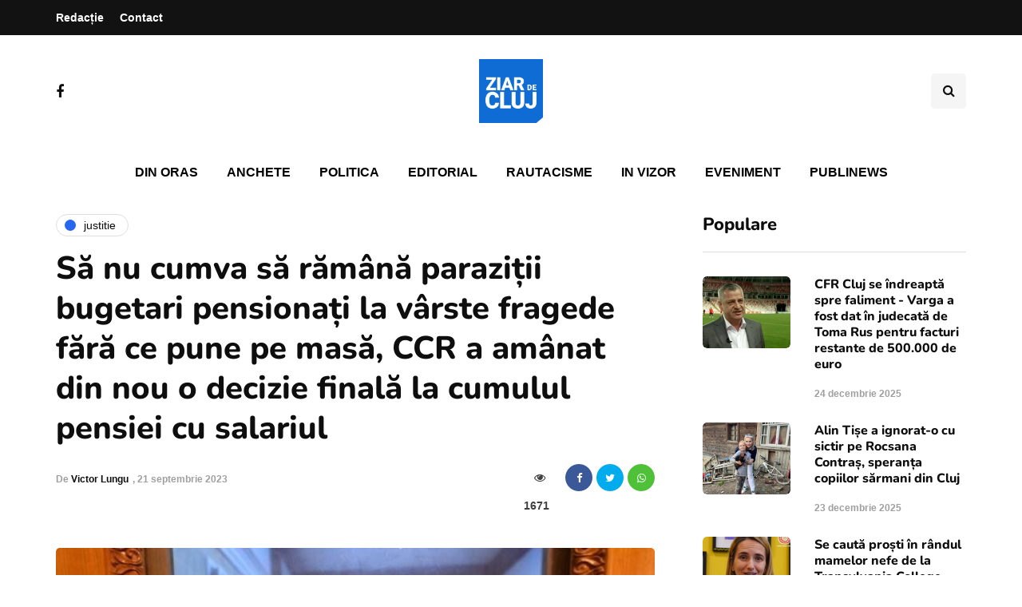

--- FILE ---
content_type: text/html; charset=UTF-8
request_url: https://ziardecluj.ro/sa-nu-cumva-sa-ramana-parazitii-bugetari-pensionati-la-varste-fragede-fara-ce-pune-pe-masa-ccr-a-amanat-din-nou-o-decizie-finala-la-cumulul-pensiei-cu-salariul/
body_size: 14893
content:
<!DOCTYPE html>
<html lang="ro-RO">
<head>
<meta name="viewport" content="width=device-width, initial-scale=1.0" />
<meta charset="UTF-8" />
<link rel="profile" href="http://gmpg.org/xfn/11" />
<link rel="pingback" href="https://ziardecluj.ro/xmlrpc.php" />
<title>Să nu cumva să rămână paraziții bugetari pensionați la vârste fragede fără ce pune pe masă, CCR a amânat din nou o decizie finală la cumulul pensiei cu salariul &#8211; Ziar de Cluj</title>
    <meta name='robots' content='max-image-preview:large' />
<link rel='dns-prefetch' href='//www.googletagmanager.com' />
<link rel='dns-prefetch' href='//pagead2.googlesyndication.com' />
<link rel="alternate" type="application/rss+xml" title="Ziar de Cluj &raquo; Flux" href="https://ziardecluj.ro/feed/" />
<link rel="alternate" type="application/rss+xml" title="Ziar de Cluj &raquo; Flux comentarii" href="https://ziardecluj.ro/comments/feed/" />
<link rel="alternate" title="oEmbed (JSON)" type="application/json+oembed" href="https://ziardecluj.ro/wp-json/oembed/1.0/embed?url=https%3A%2F%2Fziardecluj.ro%2Fsa-nu-cumva-sa-ramana-parazitii-bugetari-pensionati-la-varste-fragede-fara-ce-pune-pe-masa-ccr-a-amanat-din-nou-o-decizie-finala-la-cumulul-pensiei-cu-salariul%2F" />
<link rel="alternate" title="oEmbed (XML)" type="text/xml+oembed" href="https://ziardecluj.ro/wp-json/oembed/1.0/embed?url=https%3A%2F%2Fziardecluj.ro%2Fsa-nu-cumva-sa-ramana-parazitii-bugetari-pensionati-la-varste-fragede-fara-ce-pune-pe-masa-ccr-a-amanat-din-nou-o-decizie-finala-la-cumulul-pensiei-cu-salariul%2F&#038;format=xml" />
<!-- ziardecluj.ro is managing ads with Advanced Ads 1.56.4 --><script id="ziard-ready">
			window.advanced_ads_ready=function(e,a){a=a||"complete";var d=function(e){return"interactive"===a?"loading"!==e:"complete"===e};d(document.readyState)?e():document.addEventListener("readystatechange",(function(a){d(a.target.readyState)&&e()}),{once:"interactive"===a})},window.advanced_ads_ready_queue=window.advanced_ads_ready_queue||[];		</script>
		<style id='wp-img-auto-sizes-contain-inline-css'>
img:is([sizes=auto i],[sizes^="auto," i]){contain-intrinsic-size:3000px 1500px}
/*# sourceURL=wp-img-auto-sizes-contain-inline-css */
</style>
<link rel='stylesheet' id='sbi_styles-css' href='https://ziardecluj.ro/wp-content/plugins/instagram-feed/css/sbi-styles.min.css?ver=6.9.1' media='all' />
<style id='wp-emoji-styles-inline-css'>

	img.wp-smiley, img.emoji {
		display: inline !important;
		border: none !important;
		box-shadow: none !important;
		height: 1em !important;
		width: 1em !important;
		margin: 0 0.07em !important;
		vertical-align: -0.1em !important;
		background: none !important;
		padding: 0 !important;
	}
/*# sourceURL=wp-emoji-styles-inline-css */
</style>
<style id='wp-block-library-inline-css'>
:root{--wp-block-synced-color:#7a00df;--wp-block-synced-color--rgb:122,0,223;--wp-bound-block-color:var(--wp-block-synced-color);--wp-editor-canvas-background:#ddd;--wp-admin-theme-color:#007cba;--wp-admin-theme-color--rgb:0,124,186;--wp-admin-theme-color-darker-10:#006ba1;--wp-admin-theme-color-darker-10--rgb:0,107,160.5;--wp-admin-theme-color-darker-20:#005a87;--wp-admin-theme-color-darker-20--rgb:0,90,135;--wp-admin-border-width-focus:2px}@media (min-resolution:192dpi){:root{--wp-admin-border-width-focus:1.5px}}.wp-element-button{cursor:pointer}:root .has-very-light-gray-background-color{background-color:#eee}:root .has-very-dark-gray-background-color{background-color:#313131}:root .has-very-light-gray-color{color:#eee}:root .has-very-dark-gray-color{color:#313131}:root .has-vivid-green-cyan-to-vivid-cyan-blue-gradient-background{background:linear-gradient(135deg,#00d084,#0693e3)}:root .has-purple-crush-gradient-background{background:linear-gradient(135deg,#34e2e4,#4721fb 50%,#ab1dfe)}:root .has-hazy-dawn-gradient-background{background:linear-gradient(135deg,#faaca8,#dad0ec)}:root .has-subdued-olive-gradient-background{background:linear-gradient(135deg,#fafae1,#67a671)}:root .has-atomic-cream-gradient-background{background:linear-gradient(135deg,#fdd79a,#004a59)}:root .has-nightshade-gradient-background{background:linear-gradient(135deg,#330968,#31cdcf)}:root .has-midnight-gradient-background{background:linear-gradient(135deg,#020381,#2874fc)}:root{--wp--preset--font-size--normal:16px;--wp--preset--font-size--huge:42px}.has-regular-font-size{font-size:1em}.has-larger-font-size{font-size:2.625em}.has-normal-font-size{font-size:var(--wp--preset--font-size--normal)}.has-huge-font-size{font-size:var(--wp--preset--font-size--huge)}.has-text-align-center{text-align:center}.has-text-align-left{text-align:left}.has-text-align-right{text-align:right}.has-fit-text{white-space:nowrap!important}#end-resizable-editor-section{display:none}.aligncenter{clear:both}.items-justified-left{justify-content:flex-start}.items-justified-center{justify-content:center}.items-justified-right{justify-content:flex-end}.items-justified-space-between{justify-content:space-between}.screen-reader-text{border:0;clip-path:inset(50%);height:1px;margin:-1px;overflow:hidden;padding:0;position:absolute;width:1px;word-wrap:normal!important}.screen-reader-text:focus{background-color:#ddd;clip-path:none;color:#444;display:block;font-size:1em;height:auto;left:5px;line-height:normal;padding:15px 23px 14px;text-decoration:none;top:5px;width:auto;z-index:100000}html :where(.has-border-color){border-style:solid}html :where([style*=border-top-color]){border-top-style:solid}html :where([style*=border-right-color]){border-right-style:solid}html :where([style*=border-bottom-color]){border-bottom-style:solid}html :where([style*=border-left-color]){border-left-style:solid}html :where([style*=border-width]){border-style:solid}html :where([style*=border-top-width]){border-top-style:solid}html :where([style*=border-right-width]){border-right-style:solid}html :where([style*=border-bottom-width]){border-bottom-style:solid}html :where([style*=border-left-width]){border-left-style:solid}html :where(img[class*=wp-image-]){height:auto;max-width:100%}:where(figure){margin:0 0 1em}html :where(.is-position-sticky){--wp-admin--admin-bar--position-offset:var(--wp-admin--admin-bar--height,0px)}@media screen and (max-width:600px){html :where(.is-position-sticky){--wp-admin--admin-bar--position-offset:0px}}

/*# sourceURL=wp-block-library-inline-css */
</style><style id='global-styles-inline-css'>
:root{--wp--preset--aspect-ratio--square: 1;--wp--preset--aspect-ratio--4-3: 4/3;--wp--preset--aspect-ratio--3-4: 3/4;--wp--preset--aspect-ratio--3-2: 3/2;--wp--preset--aspect-ratio--2-3: 2/3;--wp--preset--aspect-ratio--16-9: 16/9;--wp--preset--aspect-ratio--9-16: 9/16;--wp--preset--color--black: #000000;--wp--preset--color--cyan-bluish-gray: #abb8c3;--wp--preset--color--white: #ffffff;--wp--preset--color--pale-pink: #f78da7;--wp--preset--color--vivid-red: #cf2e2e;--wp--preset--color--luminous-vivid-orange: #ff6900;--wp--preset--color--luminous-vivid-amber: #fcb900;--wp--preset--color--light-green-cyan: #7bdcb5;--wp--preset--color--vivid-green-cyan: #00d084;--wp--preset--color--pale-cyan-blue: #8ed1fc;--wp--preset--color--vivid-cyan-blue: #0693e3;--wp--preset--color--vivid-purple: #9b51e0;--wp--preset--gradient--vivid-cyan-blue-to-vivid-purple: linear-gradient(135deg,rgb(6,147,227) 0%,rgb(155,81,224) 100%);--wp--preset--gradient--light-green-cyan-to-vivid-green-cyan: linear-gradient(135deg,rgb(122,220,180) 0%,rgb(0,208,130) 100%);--wp--preset--gradient--luminous-vivid-amber-to-luminous-vivid-orange: linear-gradient(135deg,rgb(252,185,0) 0%,rgb(255,105,0) 100%);--wp--preset--gradient--luminous-vivid-orange-to-vivid-red: linear-gradient(135deg,rgb(255,105,0) 0%,rgb(207,46,46) 100%);--wp--preset--gradient--very-light-gray-to-cyan-bluish-gray: linear-gradient(135deg,rgb(238,238,238) 0%,rgb(169,184,195) 100%);--wp--preset--gradient--cool-to-warm-spectrum: linear-gradient(135deg,rgb(74,234,220) 0%,rgb(151,120,209) 20%,rgb(207,42,186) 40%,rgb(238,44,130) 60%,rgb(251,105,98) 80%,rgb(254,248,76) 100%);--wp--preset--gradient--blush-light-purple: linear-gradient(135deg,rgb(255,206,236) 0%,rgb(152,150,240) 100%);--wp--preset--gradient--blush-bordeaux: linear-gradient(135deg,rgb(254,205,165) 0%,rgb(254,45,45) 50%,rgb(107,0,62) 100%);--wp--preset--gradient--luminous-dusk: linear-gradient(135deg,rgb(255,203,112) 0%,rgb(199,81,192) 50%,rgb(65,88,208) 100%);--wp--preset--gradient--pale-ocean: linear-gradient(135deg,rgb(255,245,203) 0%,rgb(182,227,212) 50%,rgb(51,167,181) 100%);--wp--preset--gradient--electric-grass: linear-gradient(135deg,rgb(202,248,128) 0%,rgb(113,206,126) 100%);--wp--preset--gradient--midnight: linear-gradient(135deg,rgb(2,3,129) 0%,rgb(40,116,252) 100%);--wp--preset--font-size--small: 13px;--wp--preset--font-size--medium: 20px;--wp--preset--font-size--large: 36px;--wp--preset--font-size--x-large: 42px;--wp--preset--spacing--20: 0.44rem;--wp--preset--spacing--30: 0.67rem;--wp--preset--spacing--40: 1rem;--wp--preset--spacing--50: 1.5rem;--wp--preset--spacing--60: 2.25rem;--wp--preset--spacing--70: 3.38rem;--wp--preset--spacing--80: 5.06rem;--wp--preset--shadow--natural: 6px 6px 9px rgba(0, 0, 0, 0.2);--wp--preset--shadow--deep: 12px 12px 50px rgba(0, 0, 0, 0.4);--wp--preset--shadow--sharp: 6px 6px 0px rgba(0, 0, 0, 0.2);--wp--preset--shadow--outlined: 6px 6px 0px -3px rgb(255, 255, 255), 6px 6px rgb(0, 0, 0);--wp--preset--shadow--crisp: 6px 6px 0px rgb(0, 0, 0);}:where(.is-layout-flex){gap: 0.5em;}:where(.is-layout-grid){gap: 0.5em;}body .is-layout-flex{display: flex;}.is-layout-flex{flex-wrap: wrap;align-items: center;}.is-layout-flex > :is(*, div){margin: 0;}body .is-layout-grid{display: grid;}.is-layout-grid > :is(*, div){margin: 0;}:where(.wp-block-columns.is-layout-flex){gap: 2em;}:where(.wp-block-columns.is-layout-grid){gap: 2em;}:where(.wp-block-post-template.is-layout-flex){gap: 1.25em;}:where(.wp-block-post-template.is-layout-grid){gap: 1.25em;}.has-black-color{color: var(--wp--preset--color--black) !important;}.has-cyan-bluish-gray-color{color: var(--wp--preset--color--cyan-bluish-gray) !important;}.has-white-color{color: var(--wp--preset--color--white) !important;}.has-pale-pink-color{color: var(--wp--preset--color--pale-pink) !important;}.has-vivid-red-color{color: var(--wp--preset--color--vivid-red) !important;}.has-luminous-vivid-orange-color{color: var(--wp--preset--color--luminous-vivid-orange) !important;}.has-luminous-vivid-amber-color{color: var(--wp--preset--color--luminous-vivid-amber) !important;}.has-light-green-cyan-color{color: var(--wp--preset--color--light-green-cyan) !important;}.has-vivid-green-cyan-color{color: var(--wp--preset--color--vivid-green-cyan) !important;}.has-pale-cyan-blue-color{color: var(--wp--preset--color--pale-cyan-blue) !important;}.has-vivid-cyan-blue-color{color: var(--wp--preset--color--vivid-cyan-blue) !important;}.has-vivid-purple-color{color: var(--wp--preset--color--vivid-purple) !important;}.has-black-background-color{background-color: var(--wp--preset--color--black) !important;}.has-cyan-bluish-gray-background-color{background-color: var(--wp--preset--color--cyan-bluish-gray) !important;}.has-white-background-color{background-color: var(--wp--preset--color--white) !important;}.has-pale-pink-background-color{background-color: var(--wp--preset--color--pale-pink) !important;}.has-vivid-red-background-color{background-color: var(--wp--preset--color--vivid-red) !important;}.has-luminous-vivid-orange-background-color{background-color: var(--wp--preset--color--luminous-vivid-orange) !important;}.has-luminous-vivid-amber-background-color{background-color: var(--wp--preset--color--luminous-vivid-amber) !important;}.has-light-green-cyan-background-color{background-color: var(--wp--preset--color--light-green-cyan) !important;}.has-vivid-green-cyan-background-color{background-color: var(--wp--preset--color--vivid-green-cyan) !important;}.has-pale-cyan-blue-background-color{background-color: var(--wp--preset--color--pale-cyan-blue) !important;}.has-vivid-cyan-blue-background-color{background-color: var(--wp--preset--color--vivid-cyan-blue) !important;}.has-vivid-purple-background-color{background-color: var(--wp--preset--color--vivid-purple) !important;}.has-black-border-color{border-color: var(--wp--preset--color--black) !important;}.has-cyan-bluish-gray-border-color{border-color: var(--wp--preset--color--cyan-bluish-gray) !important;}.has-white-border-color{border-color: var(--wp--preset--color--white) !important;}.has-pale-pink-border-color{border-color: var(--wp--preset--color--pale-pink) !important;}.has-vivid-red-border-color{border-color: var(--wp--preset--color--vivid-red) !important;}.has-luminous-vivid-orange-border-color{border-color: var(--wp--preset--color--luminous-vivid-orange) !important;}.has-luminous-vivid-amber-border-color{border-color: var(--wp--preset--color--luminous-vivid-amber) !important;}.has-light-green-cyan-border-color{border-color: var(--wp--preset--color--light-green-cyan) !important;}.has-vivid-green-cyan-border-color{border-color: var(--wp--preset--color--vivid-green-cyan) !important;}.has-pale-cyan-blue-border-color{border-color: var(--wp--preset--color--pale-cyan-blue) !important;}.has-vivid-cyan-blue-border-color{border-color: var(--wp--preset--color--vivid-cyan-blue) !important;}.has-vivid-purple-border-color{border-color: var(--wp--preset--color--vivid-purple) !important;}.has-vivid-cyan-blue-to-vivid-purple-gradient-background{background: var(--wp--preset--gradient--vivid-cyan-blue-to-vivid-purple) !important;}.has-light-green-cyan-to-vivid-green-cyan-gradient-background{background: var(--wp--preset--gradient--light-green-cyan-to-vivid-green-cyan) !important;}.has-luminous-vivid-amber-to-luminous-vivid-orange-gradient-background{background: var(--wp--preset--gradient--luminous-vivid-amber-to-luminous-vivid-orange) !important;}.has-luminous-vivid-orange-to-vivid-red-gradient-background{background: var(--wp--preset--gradient--luminous-vivid-orange-to-vivid-red) !important;}.has-very-light-gray-to-cyan-bluish-gray-gradient-background{background: var(--wp--preset--gradient--very-light-gray-to-cyan-bluish-gray) !important;}.has-cool-to-warm-spectrum-gradient-background{background: var(--wp--preset--gradient--cool-to-warm-spectrum) !important;}.has-blush-light-purple-gradient-background{background: var(--wp--preset--gradient--blush-light-purple) !important;}.has-blush-bordeaux-gradient-background{background: var(--wp--preset--gradient--blush-bordeaux) !important;}.has-luminous-dusk-gradient-background{background: var(--wp--preset--gradient--luminous-dusk) !important;}.has-pale-ocean-gradient-background{background: var(--wp--preset--gradient--pale-ocean) !important;}.has-electric-grass-gradient-background{background: var(--wp--preset--gradient--electric-grass) !important;}.has-midnight-gradient-background{background: var(--wp--preset--gradient--midnight) !important;}.has-small-font-size{font-size: var(--wp--preset--font-size--small) !important;}.has-medium-font-size{font-size: var(--wp--preset--font-size--medium) !important;}.has-large-font-size{font-size: var(--wp--preset--font-size--large) !important;}.has-x-large-font-size{font-size: var(--wp--preset--font-size--x-large) !important;}
/*# sourceURL=global-styles-inline-css */
</style>

<style id='classic-theme-styles-inline-css'>
/*! This file is auto-generated */
.wp-block-button__link{color:#fff;background-color:#32373c;border-radius:9999px;box-shadow:none;text-decoration:none;padding:calc(.667em + 2px) calc(1.333em + 2px);font-size:1.125em}.wp-block-file__button{background:#32373c;color:#fff;text-decoration:none}
/*# sourceURL=/wp-includes/css/classic-themes.min.css */
</style>
<link rel='stylesheet' id='contact-form-7-css' href='https://ziardecluj.ro/wp-content/plugins/contact-form-7/includes/css/styles.css?ver=6.1.4' media='all' />
<link rel='stylesheet' id='responsive-lightbox-swipebox-css' href='https://ziardecluj.ro/wp-content/plugins/responsive-lightbox/assets/swipebox/swipebox.min.css?ver=1.5.2' media='all' />
<link rel='stylesheet' id='rwstripe-css' href='https://ziardecluj.ro/wp-content/plugins/restrict-with-stripe/css/rwstripe.css?ver=1.0.9' media='all' />
<link rel='stylesheet' id='dashicons-css' href='https://ziardecluj.ro/wp-includes/css/dashicons.min.css?ver=6.9' media='all' />
<link rel='stylesheet' id='wp_automatic_gallery_style-css' href='https://ziardecluj.ro/wp-content/plugins/wp-automatic/css/wp-automatic.css?ver=1.0.0' media='all' />
<link rel='stylesheet' id='bootstrap-css' href='https://ziardecluj.ro/wp-content/themes/inhype/css/bootstrap.css?ver=6.9' media='all' />
<link rel='stylesheet' id='inhype-parent-style-css' href='https://ziardecluj.ro/wp-content/themes/inhype/style.css?version=2&#038;ver=6.9' media='all' />
<link rel='stylesheet' id='inhype-child-style-css' href='https://ziardecluj.ro/wp-content/themes/inhype-child/style.css?version=2&#038;ver=6.9' media='all' />
<link rel='stylesheet' id='owl-carousel-css' href='https://ziardecluj.ro/wp-content/themes/inhype/js/owl-carousel/owl.carousel.css?ver=6.9' media='all' />
<link rel='stylesheet' id='inhype-stylesheet-css' href='https://ziardecluj.ro/wp-content/themes/inhype-child/style.css?ver=1.0.2' media='all' />
<link rel='stylesheet' id='inhype-responsive-css' href='https://ziardecluj.ro/wp-content/themes/inhype/responsive.css?ver=all' media='all' />
<link rel='stylesheet' id='inhype-animations-css' href='https://ziardecluj.ro/wp-content/themes/inhype/css/animations.css?ver=6.9' media='all' />
<link rel='stylesheet' id='font-awesome-css' href='https://ziardecluj.ro/wp-content/themes/inhype/css/font-awesome.css?ver=6.9' media='all' />
<link rel='stylesheet' id='inhype-select2-css' href='https://ziardecluj.ro/wp-content/themes/inhype/js/select2/select2.css?ver=6.9' media='all' />
<link rel='stylesheet' id='swiper-css' href='https://ziardecluj.ro/wp-content/themes/inhype/css/idangerous.swiper.css?ver=6.9' media='all' />
<link rel='stylesheet' id='aos-css' href='https://ziardecluj.ro/wp-content/themes/inhype/js/aos/aos.css?ver=6.9' media='all' />
<link rel='stylesheet' id='thickbox-css' href='https://ziardecluj.ro/wp-includes/js/thickbox/thickbox.css?ver=6.9' media='all' />
<link rel='stylesheet' id='inhype-mega-menu-css' href='https://ziardecluj.ro/wp-content/themes/inhype/inc/modules/mega-menu/css/mega-menu.css?ver=6.9' media='all' />
<link rel='stylesheet' id='inhype-mega-menu-responsive-css' href='https://ziardecluj.ro/wp-content/themes/inhype/inc/modules/mega-menu/css/mega-menu-responsive.css?ver=6.9' media='all' />
<link rel='stylesheet' id='wp-pagenavi-css' href='https://ziardecluj.ro/wp-content/plugins/wp-pagenavi/pagenavi-css.css?ver=2.70' media='all' />
<link rel='stylesheet' id='style-cache--css' href='https://ziardecluj.ro/wp-content/uploads/style-cache-.css?ver=1766662281.8873' media='all' />
<script id="jquery-core-js-extra">
var ajaxurl = "https://ziardecluj.ro/wp-admin/admin-ajax.php";
//# sourceURL=jquery-core-js-extra
</script>
<script src="https://ziardecluj.ro/wp-includes/js/jquery/jquery.min.js?ver=3.7.1" id="jquery-core-js"></script>
<script src="https://ziardecluj.ro/wp-includes/js/jquery/jquery-migrate.min.js?ver=3.4.1" id="jquery-migrate-js"></script>
<script src="https://ziardecluj.ro/wp-content/plugins/responsive-lightbox/assets/dompurify/purify.min.js?ver=3.3.1" id="dompurify-js"></script>
<script id="responsive-lightbox-sanitizer-js-before">
window.RLG = window.RLG || {}; window.RLG.sanitizeAllowedHosts = ["youtube.com","www.youtube.com","youtu.be","vimeo.com","player.vimeo.com"];
//# sourceURL=responsive-lightbox-sanitizer-js-before
</script>
<script src="https://ziardecluj.ro/wp-content/plugins/responsive-lightbox/js/sanitizer.js?ver=2.6.1" id="responsive-lightbox-sanitizer-js"></script>
<script src="https://ziardecluj.ro/wp-content/plugins/responsive-lightbox/assets/swipebox/jquery.swipebox.min.js?ver=1.5.2" id="responsive-lightbox-swipebox-js"></script>
<script src="https://ziardecluj.ro/wp-includes/js/underscore.min.js?ver=1.13.7" id="underscore-js"></script>
<script src="https://ziardecluj.ro/wp-content/plugins/responsive-lightbox/assets/infinitescroll/infinite-scroll.pkgd.min.js?ver=4.0.1" id="responsive-lightbox-infinite-scroll-js"></script>
<script id="responsive-lightbox-js-before">
var rlArgs = {"script":"swipebox","selector":"lightbox","customEvents":"","activeGalleries":true,"animation":true,"hideCloseButtonOnMobile":false,"removeBarsOnMobile":false,"hideBars":true,"hideBarsDelay":5000,"videoMaxWidth":1080,"useSVG":true,"loopAtEnd":false,"woocommerce_gallery":false,"ajaxurl":"https:\/\/ziardecluj.ro\/wp-admin\/admin-ajax.php","nonce":"f5f80869c5","preview":false,"postId":190665,"scriptExtension":false};

//# sourceURL=responsive-lightbox-js-before
</script>
<script src="https://ziardecluj.ro/wp-content/plugins/responsive-lightbox/js/front.js?ver=2.6.1" id="responsive-lightbox-js"></script>
<script id="rwstripe-js-extra">
var rwstripe = {"restUrl":"https://ziardecluj.ro/wp-json/rwstripe/v1/","nonce":"bca8d16060","processing_message":"Processing..."};
//# sourceURL=rwstripe-js-extra
</script>
<script src="https://ziardecluj.ro/wp-content/plugins/restrict-with-stripe/js/rwstripe.js?ver=1.0.9" id="rwstripe-js"></script>
<script src="https://ziardecluj.ro/wp-content/plugins/wp-automatic/js/main-front.js?ver=6.9" id="wp_automatic_gallery-js"></script>
<script id="quads_ads_front-js-extra">
var quads_analytics = {"ajax_url":"https://ziardecluj.ro/wp-admin/admin-ajax.php","quads_front_nonce":"d2f5d65013"};
//# sourceURL=quads_ads_front-js-extra
</script>
<script src="https://ziardecluj.ro/wp-content/plugins/quick-adsense-reloaded/assets/js/performance_tracking.min.js?ver=2.0.88" id="quads_ads_front-js"></script>
<script id="advanced-ads-advanced-js-js-extra">
var advads_options = {"blog_id":"1","privacy":{"consent-method":"custom","custom-cookie-name":"cmplz_marketing","custom-cookie-value":"allow","show-non-personalized-adsense":"on","enabled":false,"state":"not_needed"}};
//# sourceURL=advanced-ads-advanced-js-js-extra
</script>
<script src="https://ziardecluj.ro/wp-content/plugins/advanced-ads/public/assets/js/advanced.min.js?ver=1.56.4" id="advanced-ads-advanced-js-js"></script>

<!-- Google tag (gtag.js) snippet added by Site Kit -->

<!-- Google Analytics snippet added by Site Kit -->
<script src="https://www.googletagmanager.com/gtag/js?id=GT-NFDLTCSW" id="google_gtagjs-js" async></script>
<script id="google_gtagjs-js-after">
window.dataLayer = window.dataLayer || [];function gtag(){dataLayer.push(arguments);}
gtag("set","linker",{"domains":["ziardecluj.ro"]});
gtag("js", new Date());
gtag("set", "developer_id.dZTNiMT", true);
gtag("config", "GT-NFDLTCSW");
 window._googlesitekit = window._googlesitekit || {}; window._googlesitekit.throttledEvents = []; window._googlesitekit.gtagEvent = (name, data) => { var key = JSON.stringify( { name, data } ); if ( !! window._googlesitekit.throttledEvents[ key ] ) { return; } window._googlesitekit.throttledEvents[ key ] = true; setTimeout( () => { delete window._googlesitekit.throttledEvents[ key ]; }, 5 ); gtag( "event", name, { ...data, event_source: "site-kit" } ); } 
//# sourceURL=google_gtagjs-js-after
</script>

<!-- End Google tag (gtag.js) snippet added by Site Kit -->
<script src="https://ziardecluj.ro/wp-content/uploads/js-cache-.js?ver=1766662281.9017" id="js-cache--js"></script>
<link rel="https://api.w.org/" href="https://ziardecluj.ro/wp-json/" /><link rel="alternate" title="JSON" type="application/json" href="https://ziardecluj.ro/wp-json/wp/v2/posts/190665" /><link rel="EditURI" type="application/rsd+xml" title="RSD" href="https://ziardecluj.ro/xmlrpc.php?rsd" />
<meta name="generator" content="WordPress 6.9" />
<link rel='shortlink' href='https://ziardecluj.ro/?p=190665' />
<meta name="generator" content="Site Kit by Google 1.148.0" /><script>document.cookie = 'quads_browser_width='+screen.width;</script><script type="text/javascript">
		var advadsCfpQueue = [];
		var advadsCfpAd = function( adID ){
			if ( 'undefined' == typeof advadsProCfp ) { advadsCfpQueue.push( adID ) } else { advadsProCfp.addElement( adID ) }
		};
		</script>
		<meta property="og:title" content="Să nu cumva să rămână paraziții bugetari pensionați la vârste fragede fără ce pune pe masă, CCR a amânat din nou o decizie finală la cumulul pensiei cu salariul">
<meta property="og:description" content="Curtea Constituţională a amânat, joi, pentru a doua oară o decizie privind legea cumulului pensie-salariu, pentru data de 3 octombrie, după o...">
<meta property="og:image" content="https://ziardecluj.ro/wp-content/uploads/2023/09/Curtea-puliii-constitutionale.jpg">
<meta property="og:url" content="https://ziardecluj.ro/sa-nu-cumva-sa-ramana-parazitii-bugetari-pensionati-la-varste-fragede-fara-ce-pune-pe-masa-ccr-a-amanat-din-nou-o-decizie-finala-la-cumulul-pensiei-cu-salariul/">
<meta property="og:type" content="article">
<meta name="cXenseParse:pageclass" content="article"/> <meta name="cXenseParse:url" content="https://ziardecluj.ro/sa-nu-cumva-sa-ramana-parazitii-bugetari-pensionati-la-varste-fragede-fara-ce-pune-pe-masa-ccr-a-amanat-din-nou-o-decizie-finala-la-cumulul-pensiei-cu-salariul/"/>    
<!-- Google AdSense meta tags added by Site Kit -->
<meta name="google-adsense-platform-account" content="ca-host-pub-2644536267352236">
<meta name="google-adsense-platform-domain" content="sitekit.withgoogle.com">
<!-- End Google AdSense meta tags added by Site Kit -->
<!-- There is no amphtml version available for this URL. -->
<!-- Google AdSense snippet added by Site Kit -->
<script async src="https://pagead2.googlesyndication.com/pagead/js/adsbygoogle.js?client=ca-pub-9865524429828371&amp;host=ca-host-pub-2644536267352236" crossorigin="anonymous"></script>

<!-- End Google AdSense snippet added by Site Kit -->
<link rel="icon" href="https://ziardecluj.ro/wp-content/uploads/2023/07/cropped-ziardecluj_logo-1-32x32.png" sizes="32x32" />
<link rel="icon" href="https://ziardecluj.ro/wp-content/uploads/2023/07/cropped-ziardecluj_logo-1-192x192.png" sizes="192x192" />
<link rel="apple-touch-icon" href="https://ziardecluj.ro/wp-content/uploads/2023/07/cropped-ziardecluj_logo-1-180x180.png" />
<meta name="msapplication-TileImage" content="https://ziardecluj.ro/wp-content/uploads/2023/07/cropped-ziardecluj_logo-1-270x270.png" />
<style id="kirki-inline-styles">body{font-family:Nunito;font-size:19px;font-weight:600;color:#000000;}/* cyrillic-ext */
@font-face {
  font-family: 'Cormorant Garamond';
  font-style: normal;
  font-weight: 400;
  font-display: swap;
  src: url(https://ziardecluj.ro/wp-content/fonts/cormorant-garamond/co3umX5slCNuHLi8bLeY9MK7whWMhyjypVO7abI26QOD_v86KnnOiss4.woff2) format('woff2');
  unicode-range: U+0460-052F, U+1C80-1C8A, U+20B4, U+2DE0-2DFF, U+A640-A69F, U+FE2E-FE2F;
}
/* cyrillic */
@font-face {
  font-family: 'Cormorant Garamond';
  font-style: normal;
  font-weight: 400;
  font-display: swap;
  src: url(https://ziardecluj.ro/wp-content/fonts/cormorant-garamond/co3umX5slCNuHLi8bLeY9MK7whWMhyjypVO7abI26QOD_v86KnDOiss4.woff2) format('woff2');
  unicode-range: U+0301, U+0400-045F, U+0490-0491, U+04B0-04B1, U+2116;
}
/* vietnamese */
@font-face {
  font-family: 'Cormorant Garamond';
  font-style: normal;
  font-weight: 400;
  font-display: swap;
  src: url(https://ziardecluj.ro/wp-content/fonts/cormorant-garamond/co3umX5slCNuHLi8bLeY9MK7whWMhyjypVO7abI26QOD_v86KnvOiss4.woff2) format('woff2');
  unicode-range: U+0102-0103, U+0110-0111, U+0128-0129, U+0168-0169, U+01A0-01A1, U+01AF-01B0, U+0300-0301, U+0303-0304, U+0308-0309, U+0323, U+0329, U+1EA0-1EF9, U+20AB;
}
/* latin-ext */
@font-face {
  font-family: 'Cormorant Garamond';
  font-style: normal;
  font-weight: 400;
  font-display: swap;
  src: url(https://ziardecluj.ro/wp-content/fonts/cormorant-garamond/co3umX5slCNuHLi8bLeY9MK7whWMhyjypVO7abI26QOD_v86KnrOiss4.woff2) format('woff2');
  unicode-range: U+0100-02BA, U+02BD-02C5, U+02C7-02CC, U+02CE-02D7, U+02DD-02FF, U+0304, U+0308, U+0329, U+1D00-1DBF, U+1E00-1E9F, U+1EF2-1EFF, U+2020, U+20A0-20AB, U+20AD-20C0, U+2113, U+2C60-2C7F, U+A720-A7FF;
}
/* latin */
@font-face {
  font-family: 'Cormorant Garamond';
  font-style: normal;
  font-weight: 400;
  font-display: swap;
  src: url(https://ziardecluj.ro/wp-content/fonts/cormorant-garamond/co3umX5slCNuHLi8bLeY9MK7whWMhyjypVO7abI26QOD_v86KnTOig.woff2) format('woff2');
  unicode-range: U+0000-00FF, U+0131, U+0152-0153, U+02BB-02BC, U+02C6, U+02DA, U+02DC, U+0304, U+0308, U+0329, U+2000-206F, U+20AC, U+2122, U+2191, U+2193, U+2212, U+2215, U+FEFF, U+FFFD;
}/* cyrillic-ext */
@font-face {
  font-family: 'Nunito';
  font-style: normal;
  font-weight: 600;
  font-display: swap;
  src: url(https://ziardecluj.ro/wp-content/fonts/nunito/XRXV3I6Li01BKofIOOaBXso.woff2) format('woff2');
  unicode-range: U+0460-052F, U+1C80-1C8A, U+20B4, U+2DE0-2DFF, U+A640-A69F, U+FE2E-FE2F;
}
/* cyrillic */
@font-face {
  font-family: 'Nunito';
  font-style: normal;
  font-weight: 600;
  font-display: swap;
  src: url(https://ziardecluj.ro/wp-content/fonts/nunito/XRXV3I6Li01BKofIMeaBXso.woff2) format('woff2');
  unicode-range: U+0301, U+0400-045F, U+0490-0491, U+04B0-04B1, U+2116;
}
/* vietnamese */
@font-face {
  font-family: 'Nunito';
  font-style: normal;
  font-weight: 600;
  font-display: swap;
  src: url(https://ziardecluj.ro/wp-content/fonts/nunito/XRXV3I6Li01BKofIOuaBXso.woff2) format('woff2');
  unicode-range: U+0102-0103, U+0110-0111, U+0128-0129, U+0168-0169, U+01A0-01A1, U+01AF-01B0, U+0300-0301, U+0303-0304, U+0308-0309, U+0323, U+0329, U+1EA0-1EF9, U+20AB;
}
/* latin-ext */
@font-face {
  font-family: 'Nunito';
  font-style: normal;
  font-weight: 600;
  font-display: swap;
  src: url(https://ziardecluj.ro/wp-content/fonts/nunito/XRXV3I6Li01BKofIO-aBXso.woff2) format('woff2');
  unicode-range: U+0100-02BA, U+02BD-02C5, U+02C7-02CC, U+02CE-02D7, U+02DD-02FF, U+0304, U+0308, U+0329, U+1D00-1DBF, U+1E00-1E9F, U+1EF2-1EFF, U+2020, U+20A0-20AB, U+20AD-20C0, U+2113, U+2C60-2C7F, U+A720-A7FF;
}
/* latin */
@font-face {
  font-family: 'Nunito';
  font-style: normal;
  font-weight: 600;
  font-display: swap;
  src: url(https://ziardecluj.ro/wp-content/fonts/nunito/XRXV3I6Li01BKofINeaB.woff2) format('woff2');
  unicode-range: U+0000-00FF, U+0131, U+0152-0153, U+02BB-02BC, U+02C6, U+02DA, U+02DC, U+0304, U+0308, U+0329, U+2000-206F, U+20AC, U+2122, U+2191, U+2193, U+2212, U+2215, U+FEFF, U+FFFD;
}
/* cyrillic-ext */
@font-face {
  font-family: 'Nunito';
  font-style: normal;
  font-weight: 800;
  font-display: swap;
  src: url(https://ziardecluj.ro/wp-content/fonts/nunito/XRXV3I6Li01BKofIOOaBXso.woff2) format('woff2');
  unicode-range: U+0460-052F, U+1C80-1C8A, U+20B4, U+2DE0-2DFF, U+A640-A69F, U+FE2E-FE2F;
}
/* cyrillic */
@font-face {
  font-family: 'Nunito';
  font-style: normal;
  font-weight: 800;
  font-display: swap;
  src: url(https://ziardecluj.ro/wp-content/fonts/nunito/XRXV3I6Li01BKofIMeaBXso.woff2) format('woff2');
  unicode-range: U+0301, U+0400-045F, U+0490-0491, U+04B0-04B1, U+2116;
}
/* vietnamese */
@font-face {
  font-family: 'Nunito';
  font-style: normal;
  font-weight: 800;
  font-display: swap;
  src: url(https://ziardecluj.ro/wp-content/fonts/nunito/XRXV3I6Li01BKofIOuaBXso.woff2) format('woff2');
  unicode-range: U+0102-0103, U+0110-0111, U+0128-0129, U+0168-0169, U+01A0-01A1, U+01AF-01B0, U+0300-0301, U+0303-0304, U+0308-0309, U+0323, U+0329, U+1EA0-1EF9, U+20AB;
}
/* latin-ext */
@font-face {
  font-family: 'Nunito';
  font-style: normal;
  font-weight: 800;
  font-display: swap;
  src: url(https://ziardecluj.ro/wp-content/fonts/nunito/XRXV3I6Li01BKofIO-aBXso.woff2) format('woff2');
  unicode-range: U+0100-02BA, U+02BD-02C5, U+02C7-02CC, U+02CE-02D7, U+02DD-02FF, U+0304, U+0308, U+0329, U+1D00-1DBF, U+1E00-1E9F, U+1EF2-1EFF, U+2020, U+20A0-20AB, U+20AD-20C0, U+2113, U+2C60-2C7F, U+A720-A7FF;
}
/* latin */
@font-face {
  font-family: 'Nunito';
  font-style: normal;
  font-weight: 800;
  font-display: swap;
  src: url(https://ziardecluj.ro/wp-content/fonts/nunito/XRXV3I6Li01BKofINeaB.woff2) format('woff2');
  unicode-range: U+0000-00FF, U+0131, U+0152-0153, U+02BB-02BC, U+02C6, U+02DA, U+02DC, U+0304, U+0308, U+0329, U+2000-206F, U+20AC, U+2122, U+2191, U+2193, U+2212, U+2215, U+FEFF, U+FFFD;
}/* cyrillic-ext */
@font-face {
  font-family: 'Cormorant Garamond';
  font-style: normal;
  font-weight: 400;
  font-display: swap;
  src: url(https://ziardecluj.ro/wp-content/fonts/cormorant-garamond/co3umX5slCNuHLi8bLeY9MK7whWMhyjypVO7abI26QOD_v86KnnOiss4.woff2) format('woff2');
  unicode-range: U+0460-052F, U+1C80-1C8A, U+20B4, U+2DE0-2DFF, U+A640-A69F, U+FE2E-FE2F;
}
/* cyrillic */
@font-face {
  font-family: 'Cormorant Garamond';
  font-style: normal;
  font-weight: 400;
  font-display: swap;
  src: url(https://ziardecluj.ro/wp-content/fonts/cormorant-garamond/co3umX5slCNuHLi8bLeY9MK7whWMhyjypVO7abI26QOD_v86KnDOiss4.woff2) format('woff2');
  unicode-range: U+0301, U+0400-045F, U+0490-0491, U+04B0-04B1, U+2116;
}
/* vietnamese */
@font-face {
  font-family: 'Cormorant Garamond';
  font-style: normal;
  font-weight: 400;
  font-display: swap;
  src: url(https://ziardecluj.ro/wp-content/fonts/cormorant-garamond/co3umX5slCNuHLi8bLeY9MK7whWMhyjypVO7abI26QOD_v86KnvOiss4.woff2) format('woff2');
  unicode-range: U+0102-0103, U+0110-0111, U+0128-0129, U+0168-0169, U+01A0-01A1, U+01AF-01B0, U+0300-0301, U+0303-0304, U+0308-0309, U+0323, U+0329, U+1EA0-1EF9, U+20AB;
}
/* latin-ext */
@font-face {
  font-family: 'Cormorant Garamond';
  font-style: normal;
  font-weight: 400;
  font-display: swap;
  src: url(https://ziardecluj.ro/wp-content/fonts/cormorant-garamond/co3umX5slCNuHLi8bLeY9MK7whWMhyjypVO7abI26QOD_v86KnrOiss4.woff2) format('woff2');
  unicode-range: U+0100-02BA, U+02BD-02C5, U+02C7-02CC, U+02CE-02D7, U+02DD-02FF, U+0304, U+0308, U+0329, U+1D00-1DBF, U+1E00-1E9F, U+1EF2-1EFF, U+2020, U+20A0-20AB, U+20AD-20C0, U+2113, U+2C60-2C7F, U+A720-A7FF;
}
/* latin */
@font-face {
  font-family: 'Cormorant Garamond';
  font-style: normal;
  font-weight: 400;
  font-display: swap;
  src: url(https://ziardecluj.ro/wp-content/fonts/cormorant-garamond/co3umX5slCNuHLi8bLeY9MK7whWMhyjypVO7abI26QOD_v86KnTOig.woff2) format('woff2');
  unicode-range: U+0000-00FF, U+0131, U+0152-0153, U+02BB-02BC, U+02C6, U+02DA, U+02DC, U+0304, U+0308, U+0329, U+2000-206F, U+20AC, U+2122, U+2191, U+2193, U+2212, U+2215, U+FEFF, U+FFFD;
}/* cyrillic-ext */
@font-face {
  font-family: 'Nunito';
  font-style: normal;
  font-weight: 600;
  font-display: swap;
  src: url(https://ziardecluj.ro/wp-content/fonts/nunito/XRXV3I6Li01BKofIOOaBXso.woff2) format('woff2');
  unicode-range: U+0460-052F, U+1C80-1C8A, U+20B4, U+2DE0-2DFF, U+A640-A69F, U+FE2E-FE2F;
}
/* cyrillic */
@font-face {
  font-family: 'Nunito';
  font-style: normal;
  font-weight: 600;
  font-display: swap;
  src: url(https://ziardecluj.ro/wp-content/fonts/nunito/XRXV3I6Li01BKofIMeaBXso.woff2) format('woff2');
  unicode-range: U+0301, U+0400-045F, U+0490-0491, U+04B0-04B1, U+2116;
}
/* vietnamese */
@font-face {
  font-family: 'Nunito';
  font-style: normal;
  font-weight: 600;
  font-display: swap;
  src: url(https://ziardecluj.ro/wp-content/fonts/nunito/XRXV3I6Li01BKofIOuaBXso.woff2) format('woff2');
  unicode-range: U+0102-0103, U+0110-0111, U+0128-0129, U+0168-0169, U+01A0-01A1, U+01AF-01B0, U+0300-0301, U+0303-0304, U+0308-0309, U+0323, U+0329, U+1EA0-1EF9, U+20AB;
}
/* latin-ext */
@font-face {
  font-family: 'Nunito';
  font-style: normal;
  font-weight: 600;
  font-display: swap;
  src: url(https://ziardecluj.ro/wp-content/fonts/nunito/XRXV3I6Li01BKofIO-aBXso.woff2) format('woff2');
  unicode-range: U+0100-02BA, U+02BD-02C5, U+02C7-02CC, U+02CE-02D7, U+02DD-02FF, U+0304, U+0308, U+0329, U+1D00-1DBF, U+1E00-1E9F, U+1EF2-1EFF, U+2020, U+20A0-20AB, U+20AD-20C0, U+2113, U+2C60-2C7F, U+A720-A7FF;
}
/* latin */
@font-face {
  font-family: 'Nunito';
  font-style: normal;
  font-weight: 600;
  font-display: swap;
  src: url(https://ziardecluj.ro/wp-content/fonts/nunito/XRXV3I6Li01BKofINeaB.woff2) format('woff2');
  unicode-range: U+0000-00FF, U+0131, U+0152-0153, U+02BB-02BC, U+02C6, U+02DA, U+02DC, U+0304, U+0308, U+0329, U+2000-206F, U+20AC, U+2122, U+2191, U+2193, U+2212, U+2215, U+FEFF, U+FFFD;
}
/* cyrillic-ext */
@font-face {
  font-family: 'Nunito';
  font-style: normal;
  font-weight: 800;
  font-display: swap;
  src: url(https://ziardecluj.ro/wp-content/fonts/nunito/XRXV3I6Li01BKofIOOaBXso.woff2) format('woff2');
  unicode-range: U+0460-052F, U+1C80-1C8A, U+20B4, U+2DE0-2DFF, U+A640-A69F, U+FE2E-FE2F;
}
/* cyrillic */
@font-face {
  font-family: 'Nunito';
  font-style: normal;
  font-weight: 800;
  font-display: swap;
  src: url(https://ziardecluj.ro/wp-content/fonts/nunito/XRXV3I6Li01BKofIMeaBXso.woff2) format('woff2');
  unicode-range: U+0301, U+0400-045F, U+0490-0491, U+04B0-04B1, U+2116;
}
/* vietnamese */
@font-face {
  font-family: 'Nunito';
  font-style: normal;
  font-weight: 800;
  font-display: swap;
  src: url(https://ziardecluj.ro/wp-content/fonts/nunito/XRXV3I6Li01BKofIOuaBXso.woff2) format('woff2');
  unicode-range: U+0102-0103, U+0110-0111, U+0128-0129, U+0168-0169, U+01A0-01A1, U+01AF-01B0, U+0300-0301, U+0303-0304, U+0308-0309, U+0323, U+0329, U+1EA0-1EF9, U+20AB;
}
/* latin-ext */
@font-face {
  font-family: 'Nunito';
  font-style: normal;
  font-weight: 800;
  font-display: swap;
  src: url(https://ziardecluj.ro/wp-content/fonts/nunito/XRXV3I6Li01BKofIO-aBXso.woff2) format('woff2');
  unicode-range: U+0100-02BA, U+02BD-02C5, U+02C7-02CC, U+02CE-02D7, U+02DD-02FF, U+0304, U+0308, U+0329, U+1D00-1DBF, U+1E00-1E9F, U+1EF2-1EFF, U+2020, U+20A0-20AB, U+20AD-20C0, U+2113, U+2C60-2C7F, U+A720-A7FF;
}
/* latin */
@font-face {
  font-family: 'Nunito';
  font-style: normal;
  font-weight: 800;
  font-display: swap;
  src: url(https://ziardecluj.ro/wp-content/fonts/nunito/XRXV3I6Li01BKofINeaB.woff2) format('woff2');
  unicode-range: U+0000-00FF, U+0131, U+0152-0153, U+02BB-02BC, U+02C6, U+02DA, U+02DC, U+0304, U+0308, U+0329, U+2000-206F, U+20AC, U+2122, U+2191, U+2193, U+2212, U+2215, U+FEFF, U+FFFD;
}/* cyrillic-ext */
@font-face {
  font-family: 'Cormorant Garamond';
  font-style: normal;
  font-weight: 400;
  font-display: swap;
  src: url(https://ziardecluj.ro/wp-content/fonts/cormorant-garamond/co3umX5slCNuHLi8bLeY9MK7whWMhyjypVO7abI26QOD_v86KnnOiss4.woff2) format('woff2');
  unicode-range: U+0460-052F, U+1C80-1C8A, U+20B4, U+2DE0-2DFF, U+A640-A69F, U+FE2E-FE2F;
}
/* cyrillic */
@font-face {
  font-family: 'Cormorant Garamond';
  font-style: normal;
  font-weight: 400;
  font-display: swap;
  src: url(https://ziardecluj.ro/wp-content/fonts/cormorant-garamond/co3umX5slCNuHLi8bLeY9MK7whWMhyjypVO7abI26QOD_v86KnDOiss4.woff2) format('woff2');
  unicode-range: U+0301, U+0400-045F, U+0490-0491, U+04B0-04B1, U+2116;
}
/* vietnamese */
@font-face {
  font-family: 'Cormorant Garamond';
  font-style: normal;
  font-weight: 400;
  font-display: swap;
  src: url(https://ziardecluj.ro/wp-content/fonts/cormorant-garamond/co3umX5slCNuHLi8bLeY9MK7whWMhyjypVO7abI26QOD_v86KnvOiss4.woff2) format('woff2');
  unicode-range: U+0102-0103, U+0110-0111, U+0128-0129, U+0168-0169, U+01A0-01A1, U+01AF-01B0, U+0300-0301, U+0303-0304, U+0308-0309, U+0323, U+0329, U+1EA0-1EF9, U+20AB;
}
/* latin-ext */
@font-face {
  font-family: 'Cormorant Garamond';
  font-style: normal;
  font-weight: 400;
  font-display: swap;
  src: url(https://ziardecluj.ro/wp-content/fonts/cormorant-garamond/co3umX5slCNuHLi8bLeY9MK7whWMhyjypVO7abI26QOD_v86KnrOiss4.woff2) format('woff2');
  unicode-range: U+0100-02BA, U+02BD-02C5, U+02C7-02CC, U+02CE-02D7, U+02DD-02FF, U+0304, U+0308, U+0329, U+1D00-1DBF, U+1E00-1E9F, U+1EF2-1EFF, U+2020, U+20A0-20AB, U+20AD-20C0, U+2113, U+2C60-2C7F, U+A720-A7FF;
}
/* latin */
@font-face {
  font-family: 'Cormorant Garamond';
  font-style: normal;
  font-weight: 400;
  font-display: swap;
  src: url(https://ziardecluj.ro/wp-content/fonts/cormorant-garamond/co3umX5slCNuHLi8bLeY9MK7whWMhyjypVO7abI26QOD_v86KnTOig.woff2) format('woff2');
  unicode-range: U+0000-00FF, U+0131, U+0152-0153, U+02BB-02BC, U+02C6, U+02DA, U+02DC, U+0304, U+0308, U+0329, U+2000-206F, U+20AC, U+2122, U+2191, U+2193, U+2212, U+2215, U+FEFF, U+FFFD;
}/* cyrillic-ext */
@font-face {
  font-family: 'Nunito';
  font-style: normal;
  font-weight: 600;
  font-display: swap;
  src: url(https://ziardecluj.ro/wp-content/fonts/nunito/XRXV3I6Li01BKofIOOaBXso.woff2) format('woff2');
  unicode-range: U+0460-052F, U+1C80-1C8A, U+20B4, U+2DE0-2DFF, U+A640-A69F, U+FE2E-FE2F;
}
/* cyrillic */
@font-face {
  font-family: 'Nunito';
  font-style: normal;
  font-weight: 600;
  font-display: swap;
  src: url(https://ziardecluj.ro/wp-content/fonts/nunito/XRXV3I6Li01BKofIMeaBXso.woff2) format('woff2');
  unicode-range: U+0301, U+0400-045F, U+0490-0491, U+04B0-04B1, U+2116;
}
/* vietnamese */
@font-face {
  font-family: 'Nunito';
  font-style: normal;
  font-weight: 600;
  font-display: swap;
  src: url(https://ziardecluj.ro/wp-content/fonts/nunito/XRXV3I6Li01BKofIOuaBXso.woff2) format('woff2');
  unicode-range: U+0102-0103, U+0110-0111, U+0128-0129, U+0168-0169, U+01A0-01A1, U+01AF-01B0, U+0300-0301, U+0303-0304, U+0308-0309, U+0323, U+0329, U+1EA0-1EF9, U+20AB;
}
/* latin-ext */
@font-face {
  font-family: 'Nunito';
  font-style: normal;
  font-weight: 600;
  font-display: swap;
  src: url(https://ziardecluj.ro/wp-content/fonts/nunito/XRXV3I6Li01BKofIO-aBXso.woff2) format('woff2');
  unicode-range: U+0100-02BA, U+02BD-02C5, U+02C7-02CC, U+02CE-02D7, U+02DD-02FF, U+0304, U+0308, U+0329, U+1D00-1DBF, U+1E00-1E9F, U+1EF2-1EFF, U+2020, U+20A0-20AB, U+20AD-20C0, U+2113, U+2C60-2C7F, U+A720-A7FF;
}
/* latin */
@font-face {
  font-family: 'Nunito';
  font-style: normal;
  font-weight: 600;
  font-display: swap;
  src: url(https://ziardecluj.ro/wp-content/fonts/nunito/XRXV3I6Li01BKofINeaB.woff2) format('woff2');
  unicode-range: U+0000-00FF, U+0131, U+0152-0153, U+02BB-02BC, U+02C6, U+02DA, U+02DC, U+0304, U+0308, U+0329, U+2000-206F, U+20AC, U+2122, U+2191, U+2193, U+2212, U+2215, U+FEFF, U+FFFD;
}
/* cyrillic-ext */
@font-face {
  font-family: 'Nunito';
  font-style: normal;
  font-weight: 800;
  font-display: swap;
  src: url(https://ziardecluj.ro/wp-content/fonts/nunito/XRXV3I6Li01BKofIOOaBXso.woff2) format('woff2');
  unicode-range: U+0460-052F, U+1C80-1C8A, U+20B4, U+2DE0-2DFF, U+A640-A69F, U+FE2E-FE2F;
}
/* cyrillic */
@font-face {
  font-family: 'Nunito';
  font-style: normal;
  font-weight: 800;
  font-display: swap;
  src: url(https://ziardecluj.ro/wp-content/fonts/nunito/XRXV3I6Li01BKofIMeaBXso.woff2) format('woff2');
  unicode-range: U+0301, U+0400-045F, U+0490-0491, U+04B0-04B1, U+2116;
}
/* vietnamese */
@font-face {
  font-family: 'Nunito';
  font-style: normal;
  font-weight: 800;
  font-display: swap;
  src: url(https://ziardecluj.ro/wp-content/fonts/nunito/XRXV3I6Li01BKofIOuaBXso.woff2) format('woff2');
  unicode-range: U+0102-0103, U+0110-0111, U+0128-0129, U+0168-0169, U+01A0-01A1, U+01AF-01B0, U+0300-0301, U+0303-0304, U+0308-0309, U+0323, U+0329, U+1EA0-1EF9, U+20AB;
}
/* latin-ext */
@font-face {
  font-family: 'Nunito';
  font-style: normal;
  font-weight: 800;
  font-display: swap;
  src: url(https://ziardecluj.ro/wp-content/fonts/nunito/XRXV3I6Li01BKofIO-aBXso.woff2) format('woff2');
  unicode-range: U+0100-02BA, U+02BD-02C5, U+02C7-02CC, U+02CE-02D7, U+02DD-02FF, U+0304, U+0308, U+0329, U+1D00-1DBF, U+1E00-1E9F, U+1EF2-1EFF, U+2020, U+20A0-20AB, U+20AD-20C0, U+2113, U+2C60-2C7F, U+A720-A7FF;
}
/* latin */
@font-face {
  font-family: 'Nunito';
  font-style: normal;
  font-weight: 800;
  font-display: swap;
  src: url(https://ziardecluj.ro/wp-content/fonts/nunito/XRXV3I6Li01BKofINeaB.woff2) format('woff2');
  unicode-range: U+0000-00FF, U+0131, U+0152-0153, U+02BB-02BC, U+02C6, U+02DA, U+02DC, U+0304, U+0308, U+0329, U+2000-206F, U+20AC, U+2122, U+2191, U+2193, U+2212, U+2215, U+FEFF, U+FFFD;
}</style></head>

<body class="wp-singular post-template-default single single-post postid-190665 single-format-standard wp-theme-inhype wp-child-theme-inhype-child blog-post-transparent-header-disable blog-slider-enable blog-enable-images-animations blog-enable-sticky-header blog-style-corners-rounded blog-home-block-title-left blog-home-block-title-style-regular blog-home-block-subtitle-style-uppercase aa-prefix-ziard-">

    <script> var ad = document.createElement('div'); ad.id = 'AdSense'; ad.className = 'AdSense'; ad.style.display = 'block'; ad.style.position = 'absolute'; ad.style.top = '-1px'; ad.style.height = '1px'; document.body.appendChild(ad); </script>
    


            <div class="header-menu-bg menu_black menu_border_boxed header-menu-none header-menu-social-icons-left" role="navigation">
      <div class="header-menu">
        <div class="container">
          <div class="row">
            <div class="col-md-12">
                            <div class="menu-top-menu-container-toggle">
                                <i class="fa fa-bars" aria-hidden="true"></i>
                              </div>
              <div class="menu-top-menu-container"><ul id="menu-top-menu-1" class="links"><li class="menu-item menu-item-type-post_type menu-item-object-page menu-item-187069"><a href="https://ziardecluj.ro/redactie/">Redacție</a></li>
<li class="menu-item menu-item-type-post_type menu-item-object-page menu-item-187068"><a href="https://ziardecluj.ro/contact/">Contact</a></li>
</ul></div>                          </div>
          </div>
        </div>
      </div>
    </div>
        

<header class="main-header clearfix header-layout-menu-below-header-center sticky-header mainmenu-light">
<div class="blog-post-reading-progress"></div>
<div class="container">
  <div class="row">
    <div class="col-md-12">

      <div class="header-left">
        <div class="social-icons-wrapper no-description"><a href="https://www.facebook.com/ziardecluj" target="_blank" class="a-facebook no-description"><i class="fa fa-facebook"></i></a></div>      </div>

      <div class="header-center">
            <div class="mainmenu-mobile-toggle"><i class="fa fa-bars" aria-hidden="true"></i></div>
                <div class="logo">
        <a class="logo-link" href="https://ziardecluj.ro/"><img src="https://ziardecluj.ro/wp-content/uploads/2023/07/cropped-ziardecluj_logo-1.png" alt="Ziar de Cluj" class="regular-logo"><img src="https://ziardecluj.ro/wp-content/uploads/2023/07/cropped-ziardecluj_logo-1.png" alt="Ziar de Cluj" class="light-logo"></a>
                </div>
        
          </div>

      <div class="header-right">
                <div class="search-toggle-wrapper search-fullscreen">
          <a class="search-toggle-btn" aria-label="Comutare de căutare"><i class="fa fa-search" aria-hidden="true"></i></a>
          <div class="header-center-search-form">
            <form method="get" role="search" class="searchform" action="https://ziardecluj.ro/">
	<input type="search" aria-label="Căutare" class="field" name="s" value="" placeholder="Introduceți cuvintele cheie aici..." /><input type="submit" class="submit btn" value="Căutare" />
</form>
          </div>
        </div>
        
              </div>

    </div>
  </div>
  
        <div class="mainmenu mainmenu-light mainmenu-center mainmenu-uppercase mainmenu-regularfont mainmenu-noarrow clearfix" role="navigation">

        <div id="navbar" class="navbar navbar-default clearfix mgt-mega-menu">

          <div class="navbar-inner">
              <div class="container">

                  <div class="navbar-toggle btn" data-toggle="collapse" data-target=".collapse">
                    Meniul                  </div>

                  <div class="navbar-center-wrapper">
                  <div class="navbar-collapse collapse"><ul id="menu-meniu-principal-2" class="nav"><li id="mgt-menu-item-187003" class="menu-item menu-item-type-taxonomy menu-item-object-category"><a href="https://ziardecluj.ro/category/din-oras/">Din oras</a></li><li id="mgt-menu-item-187004" class="menu-item menu-item-type-taxonomy menu-item-object-category"><a href="https://ziardecluj.ro/category/anchete/">Anchete</a></li><li id="mgt-menu-item-187005" class="menu-item menu-item-type-taxonomy menu-item-object-category"><a href="https://ziardecluj.ro/category/politica/">Politica</a></li><li id="mgt-menu-item-187006" class="menu-item menu-item-type-taxonomy menu-item-object-category"><a href="https://ziardecluj.ro/category/editorial/">Editorial</a></li><li id="mgt-menu-item-187007" class="menu-item menu-item-type-taxonomy menu-item-object-category"><a href="https://ziardecluj.ro/category/rautacisme/">Rautacisme</a></li><li id="mgt-menu-item-187008" class="menu-item menu-item-type-taxonomy menu-item-object-category"><a href="https://ziardecluj.ro/category/in-vizor/">In vizor</a></li><li id="mgt-menu-item-187009" class="menu-item menu-item-type-taxonomy menu-item-object-category"><a href="https://ziardecluj.ro/category/eveniment/">Eveniment</a></li><li id="mgt-menu-item-187010" class="menu-item menu-item-type-taxonomy menu-item-object-category"><a href="https://ziardecluj.ro/category/publinews/">PubliNews</a></li></ul></div>                  </div>

              </div>
          </div>

        </div>

    </div>
    
    
    </div>
</header>


	
<div class="content-block post-header-inheader2 post-sidebar-right">
	<div class="post-container container span-col-md-8">
		<div class="row">
						<div class="col-md-8">
				<div class="blog-post blog-post-single hentry clearfix">
					<div class="container-page-item-title container-page-item-title-inside without-bg">
    <div class="page-item-title-single page-item-title-single-inside">
                <div class="inhype-post-single inhype-post">
            <div class="post-categories"><a href="https://ziardecluj.ro/category/justitie/"><span class="cat-dot"></span><span class="cat-title">Justitie</span></a></div>
            <div class="inhype-post-details">
                <h1 class="post-title entry-title">Să nu cumva să rămână paraziții bugetari pensionați la vârste fragede fără ce pune pe masă, CCR a amânat din nou o decizie finală la cumulul pensiei cu salariul</h1>
                <div style="display:flex;margin-top:20px;">
                    <div style="width:50%;">
                        <div class="post-author">
                            <span class="vcard">
                                De <span class="fn"><a href="https://ziardecluj.ro/author/victor-lungu/" title="Articole de Victor Lungu" rel="author">Victor Lungu</a></span>
                            </span>
                        </div>
                        <div class="post-date">, <time class="entry-date published updated" datetime="2023-09-21T12:35:49+02:00">21 septembrie 2023</time></div>
                    </div>
                    <div style="width:50%;">
                                                <div class="post-details-bottom post-details-bottom-inline">

    <div class="post-info-wrapper">
    
    
        </div>
        <div class="post-info-share">
                <div class="post-info-views"><i class="fa fa-bolt" aria-hidden="true"></i>1671</div>
                      <div class="post-social-wrapper">
            <div class="post-social-title"><span class="post-social-title-text">Share</span></div>
            <div class="post-social-frame">
                <div class="post-social">
                    <a title="Share with Facebook" href="https://ziardecluj.ro/sa-nu-cumva-sa-ramana-parazitii-bugetari-pensionati-la-varste-fragede-fara-ce-pune-pe-masa-ccr-a-amanat-din-nou-o-decizie-finala-la-cumulul-pensiei-cu-salariul/" data-type="facebook" data-title="Să nu cumva să rămână paraziții bugetari pensionați la vârste fragede fără ce pune pe masă, CCR a amânat din nou o decizie finală la cumulul pensiei cu salariul" class="facebook-share"> <i class="fa fa-facebook"></i></a><a title="Tweet this" href="https://ziardecluj.ro/sa-nu-cumva-sa-ramana-parazitii-bugetari-pensionati-la-varste-fragede-fara-ce-pune-pe-masa-ccr-a-amanat-din-nou-o-decizie-finala-la-cumulul-pensiei-cu-salariul/" data-type="twitter" data-title="Să nu cumva să rămână paraziții bugetari pensionați la vârste fragede fără ce pune pe masă, CCR a amânat din nou o decizie finală la cumulul pensiei cu salariul" class="twitter-share"> <i class="fa fa-twitter"></i></a><a title="Share to WhatsApp" href="whatsapp://send?text=S%C4%83+nu+cumva+s%C4%83+r%C4%83m%C3%A2n%C4%83+parazi%C8%9Bii+bugetari+pensiona%C8%9Bi+la+v%C3%A2rste+fragede+f%C4%83r%C4%83+ce+pune+pe+mas%C4%83%2C+CCR+a+am%C3%A2nat+din+nou+o+decizie+final%C4%83+la+cumulul+pensiei+cu+salariul:https://ziardecluj.ro/sa-nu-cumva-sa-ramana-parazitii-bugetari-pensionati-la-varste-fragede-fara-ce-pune-pe-masa-ccr-a-amanat-din-nou-o-decizie-finala-la-cumulul-pensiei-cu-salariul/" data-type="link" class="whatsapp-share"> <i class="fa fa-whatsapp"></i></a>                </div>
            </div>
            <div class="clear"></div>
        </div>
        </div>
    
</div>
                    </div>
                </div>
                
                
            </div>
        </div>
    </div>
</div>
					<article id="post-190665" class="post-190665 post type-post status-publish format-standard has-post-thumbnail category-justitie tag-amanare-decizie tag-ccr tag-cumul-pensie-salariu" role="main">
						<div class="post-content-wrapper">
							<div class="post-content clearfix">
																<div class="blog-post-thumb">
									<img width="670" height="446" src="https://ziardecluj.ro/wp-content/uploads/2023/09/Curtea-puliii-constitutionale.jpg" class="attachment-inhype-blog-thumb size-inhype-blog-thumb wp-post-image" alt="" decoding="async" fetchpriority="high" srcset="https://ziardecluj.ro/wp-content/uploads/2023/09/Curtea-puliii-constitutionale.jpg 670w, https://ziardecluj.ro/wp-content/uploads/2023/09/Curtea-puliii-constitutionale-300x200.jpg 300w, https://ziardecluj.ro/wp-content/uploads/2023/09/Curtea-puliii-constitutionale-360x240.jpg 360w" sizes="(max-width: 670px) 100vw, 670px" />
								</div>
								
																																								<div class="entry-content">

								<h3><strong>Curtea Constituţională a amânat, joi, pentru a doua oară o decizie privind legea cumulului pensie-salariu, pentru data de 3 octombrie, după o primă amânare pe 26 iulie. ÎCCJ a sesizat, în 29 iunie, Curtea Constituţională în legătură cu modificările legii privind pensiile de serviciu şi cu legea privind cumulul pensiei cu salariul. Ambele legi au trecut în 28 iunie de Parlament, relatează News.ro.</strong></h3>
<blockquote><p>”Amânare pentru 3 octombrie a dosarului nr.1726A/2023 &#8211; Obiecţia de neconstituţionalitate a dispoziţiilor Legii privind unele măsuri pentru continuarea activităţii de către persoanele care îndeplinesc condiţiile de pensionare, precum şi pentru modificarea şi completarea unor acte normative, obiecţie formulată de Înalta Curte de Casaţie şi Justiţie – Secţiile Unite”, a anunţat CCR.</p></blockquote>
    <div id="newsman-subscribe-form">
        <label for="newsman-email">Abonare la newsletter: </label>
		<div class="break"></div>
		<div class="newsman-subscribe-content">
			<input type="email" id="newsman-email" placeholder="Adresa email"/>
			<button id="newsman-subscribe-button">Trimite</button>
			<div id="newsman-subscribe-result"></div>
		</div>
        
    </div>
    <script>
    jQuery(document).ready(function($) {
        $('#newsman-subscribe-button').click(function(e) {
            e.preventDefault();
            var email = $('#newsman-email').val();
            $('#newsman-subscribe-button').hide();
            $('#newsman-subscribe-result').html('se incarca ...');
            

            $.ajax({
                type: 'POST',
                url: ajaxurl,
                data: {
                    action: 'newsman_subscribe',
                    email: email,
                },
                success: function(response) {
                    $('#newsman-subscribe-button').hide();
                    $('#newsman-email').hide();
                    
                    $('#newsman-subscribe-result').html("Mulțumim pentru abonare!");
                    $('#newsman-subscribe-button').attr("disabled", false);
                    $('#newsman-subscribe-button').val('Abonare');
                }
            });
        });
    });
    </script>
    

																</div><!-- .entry-content -->

																<div class="inhype-social-share-fixed sidebar-position-right">
									        <div class="post-social-wrapper">
            <div class="post-social-title"><span class="post-social-title-text">Share</span></div>
            <div class="post-social-frame">
                <div class="post-social">
                    <a title="Share with Facebook" href="https://ziardecluj.ro/sa-nu-cumva-sa-ramana-parazitii-bugetari-pensionati-la-varste-fragede-fara-ce-pune-pe-masa-ccr-a-amanat-din-nou-o-decizie-finala-la-cumulul-pensiei-cu-salariul/" data-type="facebook" data-title="Să nu cumva să rămână paraziții bugetari pensionați la vârste fragede fără ce pune pe masă, CCR a amânat din nou o decizie finală la cumulul pensiei cu salariul" class="facebook-share"> <i class="fa fa-facebook"></i></a><a title="Tweet this" href="https://ziardecluj.ro/sa-nu-cumva-sa-ramana-parazitii-bugetari-pensionati-la-varste-fragede-fara-ce-pune-pe-masa-ccr-a-amanat-din-nou-o-decizie-finala-la-cumulul-pensiei-cu-salariul/" data-type="twitter" data-title="Să nu cumva să rămână paraziții bugetari pensionați la vârste fragede fără ce pune pe masă, CCR a amânat din nou o decizie finală la cumulul pensiei cu salariul" class="twitter-share"> <i class="fa fa-twitter"></i></a><a title="Share to WhatsApp" href="whatsapp://send?text=S%C4%83+nu+cumva+s%C4%83+r%C4%83m%C3%A2n%C4%83+parazi%C8%9Bii+bugetari+pensiona%C8%9Bi+la+v%C3%A2rste+fragede+f%C4%83r%C4%83+ce+pune+pe+mas%C4%83%2C+CCR+a+am%C3%A2nat+din+nou+o+decizie+final%C4%83+la+cumulul+pensiei+cu+salariul:https://ziardecluj.ro/sa-nu-cumva-sa-ramana-parazitii-bugetari-pensionati-la-varste-fragede-fara-ce-pune-pe-masa-ccr-a-amanat-din-nou-o-decizie-finala-la-cumulul-pensiei-cu-salariul/" data-type="link" class="whatsapp-share"> <i class="fa fa-whatsapp"></i></a>                </div>
            </div>
            <div class="clear"></div>
        </div>
    								</div>
								
								
																</div>

						</div>

					</article>
																				<div class="post-tags-wrapper">
						<div class="tags clearfix">
							<a href="https://ziardecluj.ro/tag/amanare-decizie/" rel="tag">amanare decizie</a> <a href="https://ziardecluj.ro/tag/ccr/" rel="tag">CCR</a> <a href="https://ziardecluj.ro/tag/cumul-pensie-salariu/" rel="tag">cumul pensie-salariu</a>						</div>
					</div>
										
										
									</div>

			</div>
						<div class="col-md-4 post-sidebar sidebar sidebar-right" role="complementary">
			<ul id="post-sidebar">
			          <li id="inhype-list-posts-9" class="widget widget_inhype_list_entries">        <h2 class="widgettitle">Populare</h2>
        <ul class="template-shortline-inside">

                        <li class="template-shortline">
            <div class="inhype-shortline-post inhype-post"><div class="inhype-post-image-wrapper"><a href="https://ziardecluj.ro/cfr-cluj-se-intreapta-spre-faliment-varga-a-fost-dat-in-judecata-de-toma-rus-pentru-facturi-restante-de-500-000-de-euro/"><div class="inhype-post-image" data-style="background-image: url(https://ziardecluj.ro/wp-content/uploads/2024/04/nelu-varga-220x180.webp);"></div></a></div><div class="inhype-post-details">
    <h3 class="post-title entry-title"><a href="https://ziardecluj.ro/cfr-cluj-se-intreapta-spre-faliment-varga-a-fost-dat-in-judecata-de-toma-rus-pentru-facturi-restante-de-500-000-de-euro/">CFR Cluj se îndreaptă spre faliment - Varga a fost dat în judecată de Toma Rus pentru facturi restante de 500.000 de euro</a></h3>
    <div class="post-date"><time class="entry-date published updated" datetime="2025-12-24T16:37:15+02:00">24 decembrie 2025</time></div></div></div>        </li>
                                <li class="template-shortline">
            <div class="inhype-shortline-post inhype-post"><div class="inhype-post-image-wrapper"><a href="https://ziardecluj.ro/alin-tise-a-ignorat-o-cu-sictir-pe-rocsana-contras-speranta-copiilor-sarmani-din-cluj/"><div class="inhype-post-image" data-style="background-image: url(https://ziardecluj.ro/wp-content/uploads/2024/07/rocsana-contras2-220x180.jpg);"></div></a></div><div class="inhype-post-details">
    <h3 class="post-title entry-title"><a href="https://ziardecluj.ro/alin-tise-a-ignorat-o-cu-sictir-pe-rocsana-contras-speranta-copiilor-sarmani-din-cluj/">Alin Tișe a ignorat-o cu sictir pe Rocsana Contraș, speranța copiilor sărmani din Cluj</a></h3>
    <div class="post-date"><time class="entry-date published updated" datetime="2025-12-23T12:23:07+02:00">23 decembrie 2025</time></div></div></div>        </li>
                                <li class="template-shortline">
            <div class="inhype-shortline-post inhype-post"><div class="inhype-post-image-wrapper"><a href="https://ziardecluj.ro/se-cauta-prosti-in-randul-mamelor-nefe-de-la-transylvania-college-fomista-de-cash-ruxi-baciu-a-inventat-un-ritrit/"><div class="inhype-post-image" data-style="background-image: url(https://ziardecluj.ro/wp-content/uploads/2026/01/Screenshot-2026-01-05-155123-220x180.png);"></div></a></div><div class="inhype-post-details">
    <h3 class="post-title entry-title"><a href="https://ziardecluj.ro/se-cauta-prosti-in-randul-mamelor-nefe-de-la-transylvania-college-fomista-de-cash-ruxi-baciu-a-inventat-un-ritrit/">Se caută proști în rândul mamelor nefe de la Transylvania College. Fomista de cash Ruxi Baciu a inventat un “ritrit”</a></h3>
    <div class="post-date"><time class="entry-date published updated" datetime="2026-01-05T15:48:09+02:00">5 ianuarie 2026</time></div></div></div>        </li>
                                <li class="template-shortline">
            <div class="inhype-shortline-post inhype-post"><div class="inhype-post-image-wrapper"><a href="https://ziardecluj.ro/accident-grav-pe-21-decembrie-1989-o-tanara-care-a-vrut-sa-traverseze-neregulamentar-a-fost-lovita-de-un-troleibuz/"><div class="inhype-post-image" data-style="background-image: url(https://ziardecluj.ro/wp-content/uploads/2025/12/WhatsApp-Image-2025-12-30-at-20.57.20-220x180.jpeg);"></div></a></div><div class="inhype-post-details">
    <h3 class="post-title entry-title"><a href="https://ziardecluj.ro/accident-grav-pe-21-decembrie-1989-o-tanara-care-a-vrut-sa-traverseze-neregulamentar-a-fost-lovita-de-un-troleibuz/">Accident grav pe 21 Decembrie 1989. O tânără care a vrut să traverseze neregulamentar a fost lovită de un troleibuz</a></h3>
    <div class="post-date"><time class="entry-date published updated" datetime="2025-12-30T21:05:40+02:00">30 decembrie 2025</time></div></div></div>        </li>
                
        </ul>
        </li>
			</ul>
			</div>
			
		</div>	</div>
	<div class="post-container-bottom container span-col-md-8">
		<div class="row">
			<div class="col-md-8">
													
				    <nav id="nav-below" class="navigation-post">

              <div class="nav-post-wrapper">
                      <div class="nav-post nav-post-prev inhype-post">
              <a href="https://ziardecluj.ro/e-joi-e-zi-de-presa-de-chitantier-emil-boc-ne-da-stirea-mult-asteptata-osa-functioneze-semafoarele-de-pe-calea-manastur-pana-la-sfarsitul-anului/">

                                <div class="nav-post-button-title"><i class="fa fa-arrow-left" aria-hidden="true"></i>Anterior</div>
                <div class="nav-post-button">

                  <div class="nav-post-details">
                    <div class="nav-post-name">E joi, e zi de presă de chitanțier, Emil Boc ne dă știrea mult așteptată: OSĂ funcționeze semafoarele de pe Calea Mănăștur ”până la sfârșitul anului”</div>
                  </div>
                </div>
              </a>
            </div>
                                <div class="nav-post nav-post-next inhype-post">
              <a href="https://ziardecluj.ro/programul-rabla-la-cluj-napoca-este-o-rabla-in-sine-penibilele-justificari-ale-non-administratiei-publice-locale/">
                                <div class="nav-post-button-title">Următorul<i class="fa fa-arrow-right" aria-hidden="true"></i></div>
                <div class="nav-post-button">
                  <div class="nav-post-details">
                    <div class="nav-post-name">Programul ”Rabla” la Cluj-Napoca este o rablă în sine. Penibilele justificări ale non-administrației publice locale</div>
                  </div>
                </div>
              </a>
            </div>
                  </div>
      
    </nav>
    
				
				
				
			</div>
		</div>	</div></div>


  




<div class="footer-wrapper">
  <footer class="main-footer footer-white">
    <div class="container">
            
            
            <div class="footer-bottom">

              <div class="footer-copyright">
                  <p>Ziar de Cluj @2025</p>              </div>

                            <div class="footer-social">
                <div class="social-icons-wrapper social-icons-with-bg"><a href="https://www.facebook.com/ziardecluj" target="_blank" class="a-facebook no-description"><i class="fa fa-facebook"></i></a></div>              </div>
              
            </div>
            
            <!--/Start async trafic.ro/-->
            <script type="text/javascript" id="trfc_trafic_script">
            //<![CDATA[
            t_rid = 'ziardecluj-ro';
            (function(){ t_js_dw_time=new Date().getTime();
            t_js_load_src=((document.location.protocol == 'http:')?'http://storage.':'https://secure.')+'trafic.ro/js/trafic.js?tk='+(Math.pow(10,16)*Math.random())+'&t_rid='+t_rid;
            if (document.createElement && document.getElementsByTagName && document.insertBefore) {
            t_as_js_en=true;var sn = document.createElement('script');sn.type = 'text/javascript';sn.async = true; sn.src = t_js_load_src;
            var psn = document.getElementsByTagName('script')[0];psn.parentNode.insertBefore(sn, psn); } else {
            document.write(unescape('%3Cscri' + 'pt type="text/javascript" '+'src="'+t_js_load_src+';"%3E%3C/sc' + 'ript%3E')); }})();
            //]]>
            </script>
            <noscript><p><a href="http://www.trafic.ro/statistici/ziardecluj.ro"><img alt="ziardecluj.ro" src="http://log.trafic.ro/cgi-bin/pl.dll?rid=ziardecluj-ro" /></a></p></noscript>
            <!--/End async trafic.ro/-->
    </div>
  </footer>
</div>

<a class="scroll-to-top btn" aria-label="Derulați în sus" href="#top"></a>

<div class="search-fullscreen-wrapper">
  <div class="search-fullscreen-form">
    <div class="search-close-btn" aria-label="Închide"><i class="fa fa-angle-up" aria-hidden="true"></i>
</div>
    <form method="get" role="search" class="searchform" action="https://ziardecluj.ro/">
	<input type="search" aria-label="Căutare" class="field" name="s" value="" placeholder="Tastați cuvintele cheie aici și apăsați Enter..." /><input type="submit" class="submit btn" value="Căutare" />
</form>
  </div>
</div>

<script type="speculationrules">
{"prefetch":[{"source":"document","where":{"and":[{"href_matches":"/*"},{"not":{"href_matches":["/wp-*.php","/wp-admin/*","/wp-content/uploads/*","/wp-content/*","/wp-content/plugins/*","/wp-content/themes/inhype-child/*","/wp-content/themes/inhype/*","/*\\?(.+)"]}},{"not":{"selector_matches":"a[rel~=\"nofollow\"]"}},{"not":{"selector_matches":".no-prefetch, .no-prefetch a"}}]},"eagerness":"conservative"}]}
</script>
    <script>
    jQuery(document).ready(function($) {
        // Replace the icon
        $('.fa.fa-bolt').removeClass('fa-bolt').addClass('fa-eye').addClass('fa-solid');
    });
    </script>
        <!-- Your tracking code goes here -->
    <script type="text/javascript"> cX.callQueue.push(['invoke', function () { console.log(document.getElementById('AdSense').clientHeight); let isAdBlockDetected = !document.getElementById('AdSense').clientHeight ? 'Yes' : 'No'; console.log('HasAdBlock : ' + isAdBlockDetected); cX.setEventAttributes({origin: 'brt-adblock', persistedQueryId: 'fcadb0c22bec63a3e94af5a65644fc6b869880e0'}); cX.sendEvent('adBlockerDetection', {adBlockerDetected: isAdBlockDetected}); document.getElementById('status').innerHTML = isAdBlockDetected; }]); </script>
    <!-- Instagram Feed JS -->
<script type="text/javascript">
var sbiajaxurl = "https://ziardecluj.ro/wp-admin/admin-ajax.php";
</script>
<script src="https://ziardecluj.ro/wp-content/plugins/inhype-theme-addons/assets/js.js?ver=6.9" id="inhype-ta-script-frontend-js"></script>
<script src="https://ziardecluj.ro/wp-includes/js/dist/hooks.min.js?ver=dd5603f07f9220ed27f1" id="wp-hooks-js"></script>
<script src="https://ziardecluj.ro/wp-includes/js/dist/i18n.min.js?ver=c26c3dc7bed366793375" id="wp-i18n-js"></script>
<script id="wp-i18n-js-after">
wp.i18n.setLocaleData( { 'text direction\u0004ltr': [ 'ltr' ] } );
//# sourceURL=wp-i18n-js-after
</script>
<script src="https://ziardecluj.ro/wp-content/plugins/contact-form-7/includes/swv/js/index.js?ver=6.1.4" id="swv-js"></script>
<script id="contact-form-7-js-translations">
( function( domain, translations ) {
	var localeData = translations.locale_data[ domain ] || translations.locale_data.messages;
	localeData[""].domain = domain;
	wp.i18n.setLocaleData( localeData, domain );
} )( "contact-form-7", {"translation-revision-date":"2025-12-08 09:44:09+0000","generator":"GlotPress\/4.0.3","domain":"messages","locale_data":{"messages":{"":{"domain":"messages","plural-forms":"nplurals=3; plural=(n == 1) ? 0 : ((n == 0 || n % 100 >= 2 && n % 100 <= 19) ? 1 : 2);","lang":"ro"},"This contact form is placed in the wrong place.":["Acest formular de contact este plasat \u00eentr-un loc gre\u0219it."],"Error:":["Eroare:"]}},"comment":{"reference":"includes\/js\/index.js"}} );
//# sourceURL=contact-form-7-js-translations
</script>
<script id="contact-form-7-js-before">
var wpcf7 = {
    "api": {
        "root": "https:\/\/ziardecluj.ro\/wp-json\/",
        "namespace": "contact-form-7\/v1"
    }
};
//# sourceURL=contact-form-7-js-before
</script>
<script src="https://ziardecluj.ro/wp-content/plugins/contact-form-7/includes/js/index.js?ver=6.1.4" id="contact-form-7-js"></script>
<script id="advanced-ads-pro/front-js-extra">
var advadsCfpInfo = {"cfpExpHours":"3","cfpClickLimit":"3","cfpBan":"7","cfpPath":"","cfpDomain":""};
//# sourceURL=advanced-ads-pro%2Ffront-js-extra
</script>
<script src="https://ziardecluj.ro/wp-content/plugins/advanced-ads-pro/assets/js/advanced-ads-pro.min.js?ver=2.22.1" id="advanced-ads-pro/front-js"></script>
<script src="https://ziardecluj.ro/wp-content/themes/inhype/js/aos/aos.js?ver=2.3.1" id="aos-js"></script>
<script src="https://ziardecluj.ro/wp-content/themes/inhype/js/parallax.min.js?ver=1.5.0" id="parallax-js"></script>
<script id="thickbox-js-extra">
var thickboxL10n = {"next":"Urm. \u003E","prev":"\u003C Ant","image":"Imagine","of":"de","close":"\u00cenchide","noiframes":"Aceast\u0103 func\u021bionalitate necesit\u0103 cadre \u00een-linie. Ai iframe-urile dezactivate sau navigatorul t\u0103u nu le suport\u0103.","loadingAnimation":"https://ziardecluj.ro/wp-includes/js/thickbox/loadingAnimation.gif"};
//# sourceURL=thickbox-js-extra
</script>
<script src="https://ziardecluj.ro/wp-includes/js/thickbox/thickbox.js?ver=3.1-20121105" id="thickbox-js"></script>
<script src="https://ziardecluj.ro/wp-content/themes/inhype/js/bootstrap.min.js?ver=3.1.1" id="bootstrap-js"></script>
<script src="https://ziardecluj.ro/wp-content/themes/inhype/js/easing.js?ver=1.3" id="easing-js"></script>
<script src="https://ziardecluj.ro/wp-content/themes/inhype/js/select2/select2.min.js?ver=3.5.1" id="inhype-select2-js"></script>
<script src="https://ziardecluj.ro/wp-content/themes/inhype/js/owl-carousel/owl.carousel.min.js?ver=2.0.0" id="owl-carousel-js"></script>
<script src="https://ziardecluj.ro/wp-content/themes/inhype/js/template.js?ver=1.3" id="inhype-script-js"></script>
<script id="inhype-script-js-after">
(function($){
  $(document).ready(function($) {

    'use strict';

    $('body').on('click', '.inhype-post .post-like-button', function(e){

      e.preventDefault();
      e.stopPropagation();

      var postlikes = $(this).next('.post-like-counter').text();
      var postid = $(this).data('id');

      if(getCookie('inhype-likes-for-post-'+postid) == 1) {
        // Already liked
      } else {

        setCookie('inhype-likes-for-post-'+postid, '1', 365);

        $(this).children('i').attr('class', 'fa fa-heart');

        $(this).next('.post-like-counter').text(parseInt(postlikes) + 1);

        var data = {
            action: 'inhype_likes',
            postid: postid,
        };

        var ajaxurl = 'https://ziardecluj.ro/wp-admin/admin-ajax.php';

        $.post( ajaxurl, data, function(response) {

            var wpdata = response;

        });
      }

    });

  });
  })(jQuery);
//# sourceURL=inhype-script-js-after
</script>
<script src="https://ziardecluj.ro/wp-content/themes/inhype/inc/modules/mega-menu/js/mega-menu.js?ver=1.0.0" id="inhype-mega-menu-js"></script>
<script src="https://ziardecluj.ro/wp-content/plugins/google-site-kit/dist/assets/js/googlesitekit-events-provider-contact-form-7-21cf1c445673c649970d.js" id="googlesitekit-events-provider-contact-form-7-js" defer></script>
<script src="https://ziardecluj.ro/wp-content/plugins/quick-adsense-reloaded/assets/js/ads.js?ver=2.0.88" id="quads-ads-js"></script>
<script id="wp-emoji-settings" type="application/json">
{"baseUrl":"https://s.w.org/images/core/emoji/17.0.2/72x72/","ext":".png","svgUrl":"https://s.w.org/images/core/emoji/17.0.2/svg/","svgExt":".svg","source":{"concatemoji":"https://ziardecluj.ro/wp-includes/js/wp-emoji-release.min.js?ver=6.9"}}
</script>
<script type="module">
/*! This file is auto-generated */
const a=JSON.parse(document.getElementById("wp-emoji-settings").textContent),o=(window._wpemojiSettings=a,"wpEmojiSettingsSupports"),s=["flag","emoji"];function i(e){try{var t={supportTests:e,timestamp:(new Date).valueOf()};sessionStorage.setItem(o,JSON.stringify(t))}catch(e){}}function c(e,t,n){e.clearRect(0,0,e.canvas.width,e.canvas.height),e.fillText(t,0,0);t=new Uint32Array(e.getImageData(0,0,e.canvas.width,e.canvas.height).data);e.clearRect(0,0,e.canvas.width,e.canvas.height),e.fillText(n,0,0);const a=new Uint32Array(e.getImageData(0,0,e.canvas.width,e.canvas.height).data);return t.every((e,t)=>e===a[t])}function p(e,t){e.clearRect(0,0,e.canvas.width,e.canvas.height),e.fillText(t,0,0);var n=e.getImageData(16,16,1,1);for(let e=0;e<n.data.length;e++)if(0!==n.data[e])return!1;return!0}function u(e,t,n,a){switch(t){case"flag":return n(e,"\ud83c\udff3\ufe0f\u200d\u26a7\ufe0f","\ud83c\udff3\ufe0f\u200b\u26a7\ufe0f")?!1:!n(e,"\ud83c\udde8\ud83c\uddf6","\ud83c\udde8\u200b\ud83c\uddf6")&&!n(e,"\ud83c\udff4\udb40\udc67\udb40\udc62\udb40\udc65\udb40\udc6e\udb40\udc67\udb40\udc7f","\ud83c\udff4\u200b\udb40\udc67\u200b\udb40\udc62\u200b\udb40\udc65\u200b\udb40\udc6e\u200b\udb40\udc67\u200b\udb40\udc7f");case"emoji":return!a(e,"\ud83e\u1fac8")}return!1}function f(e,t,n,a){let r;const o=(r="undefined"!=typeof WorkerGlobalScope&&self instanceof WorkerGlobalScope?new OffscreenCanvas(300,150):document.createElement("canvas")).getContext("2d",{willReadFrequently:!0}),s=(o.textBaseline="top",o.font="600 32px Arial",{});return e.forEach(e=>{s[e]=t(o,e,n,a)}),s}function r(e){var t=document.createElement("script");t.src=e,t.defer=!0,document.head.appendChild(t)}a.supports={everything:!0,everythingExceptFlag:!0},new Promise(t=>{let n=function(){try{var e=JSON.parse(sessionStorage.getItem(o));if("object"==typeof e&&"number"==typeof e.timestamp&&(new Date).valueOf()<e.timestamp+604800&&"object"==typeof e.supportTests)return e.supportTests}catch(e){}return null}();if(!n){if("undefined"!=typeof Worker&&"undefined"!=typeof OffscreenCanvas&&"undefined"!=typeof URL&&URL.createObjectURL&&"undefined"!=typeof Blob)try{var e="postMessage("+f.toString()+"("+[JSON.stringify(s),u.toString(),c.toString(),p.toString()].join(",")+"));",a=new Blob([e],{type:"text/javascript"});const r=new Worker(URL.createObjectURL(a),{name:"wpTestEmojiSupports"});return void(r.onmessage=e=>{i(n=e.data),r.terminate(),t(n)})}catch(e){}i(n=f(s,u,c,p))}t(n)}).then(e=>{for(const n in e)a.supports[n]=e[n],a.supports.everything=a.supports.everything&&a.supports[n],"flag"!==n&&(a.supports.everythingExceptFlag=a.supports.everythingExceptFlag&&a.supports[n]);var t;a.supports.everythingExceptFlag=a.supports.everythingExceptFlag&&!a.supports.flag,a.supports.everything||((t=a.source||{}).concatemoji?r(t.concatemoji):t.wpemoji&&t.twemoji&&(r(t.twemoji),r(t.wpemoji)))});
//# sourceURL=https://ziardecluj.ro/wp-includes/js/wp-emoji-loader.min.js
</script>
<script>window.advads_admin_bar_items = [];</script><script>!function(){window.advanced_ads_ready_queue=window.advanced_ads_ready_queue||[],advanced_ads_ready_queue.push=window.advanced_ads_ready;for(var d=0,a=advanced_ads_ready_queue.length;d<a;d++)advanced_ads_ready(advanced_ads_ready_queue[d])}();</script></body>
</html>


--- FILE ---
content_type: text/html; charset=utf-8
request_url: https://www.google.com/recaptcha/api2/aframe
body_size: 268
content:
<!DOCTYPE HTML><html><head><meta http-equiv="content-type" content="text/html; charset=UTF-8"></head><body><script nonce="A45NF_FmYbvWr0qQYY9NYA">/** Anti-fraud and anti-abuse applications only. See google.com/recaptcha */ try{var clients={'sodar':'https://pagead2.googlesyndication.com/pagead/sodar?'};window.addEventListener("message",function(a){try{if(a.source===window.parent){var b=JSON.parse(a.data);var c=clients[b['id']];if(c){var d=document.createElement('img');d.src=c+b['params']+'&rc='+(localStorage.getItem("rc::a")?sessionStorage.getItem("rc::b"):"");window.document.body.appendChild(d);sessionStorage.setItem("rc::e",parseInt(sessionStorage.getItem("rc::e")||0)+1);localStorage.setItem("rc::h",'1768970071167');}}}catch(b){}});window.parent.postMessage("_grecaptcha_ready", "*");}catch(b){}</script></body></html>